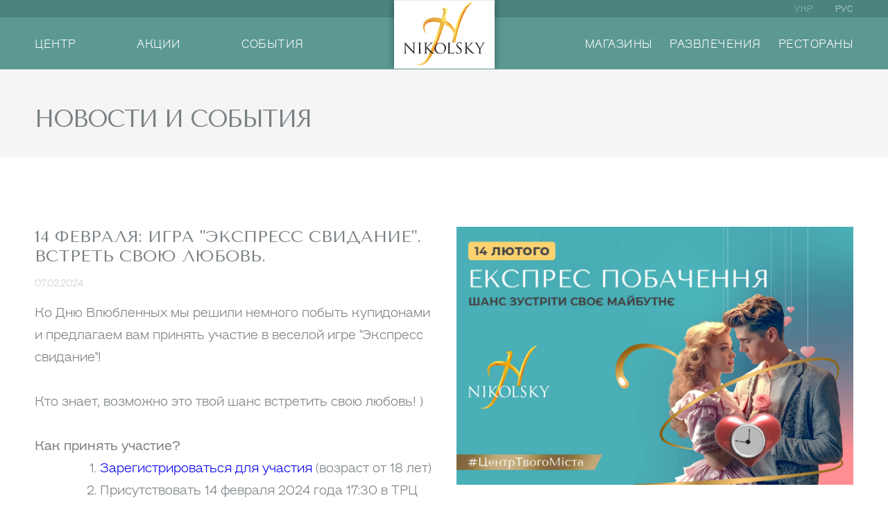

--- FILE ---
content_type: text/html; charset=UTF-8
request_url: https://nikolsky.com.ua/ru/14-lyutogo-gra-ekspres-pobachennya-zustrin-svoye-kohannya/
body_size: 14244
content:

<!doctype html>
<html lang="ru" prefix="og: https://ogp.me/ns#" data-wf-page="5e2ee98a5c506357a3f3fff7" data-wf-site="5e2ee98a5c5063cb30f3ffee">
<head>
	<meta charset="UTF-8">
	<meta name="viewport" content="width=device-width, initial-scale=1">
	<link rel="profile" href="https://gmpg.org/xfn/11">

		<style>img:is([sizes="auto" i], [sizes^="auto," i]) { contain-intrinsic-size: 3000px 1500px }</style>
	
<!-- SEO от Rank Math - https://rankmath.com/ -->
<title>14 февраля: Игра "Экспресс свидание". Встреть свою любовь. | Nikolsky - Центр Твоего Города</title>
<meta name="description" content="Ко Дню Влюбленных мы решили немного побыть купидонами и предлагаем вам принять участие в веселой игре &quot;Экспресс свидание&quot;!"/>
<meta name="robots" content="follow, index, max-snippet:-1, max-video-preview:-1, max-image-preview:large"/>
<link rel="canonical" href="https://nikolsky.com.ua/ru/14-lyutogo-gra-ekspres-pobachennya-zustrin-svoye-kohannya/" />
<meta property="og:locale" content="ru_RU" />
<meta property="og:type" content="article" />
<meta property="og:title" content="14 февраля: Игра &quot;Экспресс свидание&quot;. Встреть свою любовь. | Nikolsky - Центр Твоего Города" />
<meta property="og:description" content="Ко Дню Влюбленных мы решили немного побыть купидонами и предлагаем вам принять участие в веселой игре &quot;Экспресс свидание&quot;!" />
<meta property="og:url" content="https://nikolsky.com.ua/ru/14-lyutogo-gra-ekspres-pobachennya-zustrin-svoye-kohannya/" />
<meta property="og:site_name" content="Nikolsky - Центр Твоего Города" />
<meta property="article:publisher" content="https://www.facebook.com/trcnikolsky" />
<meta property="article:section" content="Події" />
<meta property="og:updated_time" content="2024-08-30T15:57:56+03:00" />
<meta property="og:image" content="https://nikolsky.com.ua/wp-content/uploads/2024/08/14-lyutogo-ekspres-pobachennya-2024-trcz-nikolsky.jpg" />
<meta property="og:image:secure_url" content="https://nikolsky.com.ua/wp-content/uploads/2024/08/14-lyutogo-ekspres-pobachennya-2024-trcz-nikolsky.jpg" />
<meta property="og:image:width" content="1280" />
<meta property="og:image:height" content="833" />
<meta property="og:image:alt" content="~ai-5cf5e73d-593d-46eb-b83c-d27f89a7b3ab-" />
<meta property="og:image:type" content="image/jpeg" />
<meta property="article:published_time" content="2024-02-07T16:17:32+02:00" />
<meta property="article:modified_time" content="2024-08-30T15:57:56+03:00" />
<meta name="twitter:card" content="summary_large_image" />
<meta name="twitter:title" content="14 февраля: Игра &quot;Экспресс свидание&quot;. Встреть свою любовь. | Nikolsky - Центр Твоего Города" />
<meta name="twitter:description" content="Ко Дню Влюбленных мы решили немного побыть купидонами и предлагаем вам принять участие в веселой игре &quot;Экспресс свидание&quot;!" />
<meta name="twitter:image" content="https://nikolsky.com.ua/wp-content/uploads/2024/08/14-lyutogo-ekspres-pobachennya-2024-trcz-nikolsky.jpg" />
<script type="application/ld+json" class="rank-math-schema">{"@context":"https://schema.org","@graph":[{"@type":"Place","@id":"https://nikolsky.com.ua/ru/#place","address":{"@type":"PostalAddress","streetAddress":"\u0432\u0443\u043b\u0438\u0446\u044f \u0413\u0440\u0438\u0433\u043e\u0440\u0456\u044f \u0421\u043a\u043e\u0432\u043e\u0440\u043e\u0434\u0438, 2\u0430","addressRegion":"\u0425\u0430\u0440\u043a\u0456\u0432, \u0425\u0430\u0440\u043a\u0456\u0432\u0441\u044c\u043a\u0430 \u043e\u0431\u043b\u0430\u0441\u0442\u044c","postalCode":"61000","addressCountry":"\u0423\u043a\u0440\u0430\u0457\u043d\u0430"}},{"@type":"Organization","@id":"https://nikolsky.com.ua/ru/#organization","name":"Nikolsky - \u0426\u0435\u043d\u0442\u0440 \u0422\u0432\u043e\u0433\u043e \u041c\u0456\u0441\u0442\u0430","url":"https://nikolsky.com.ua","sameAs":["https://www.facebook.com/trcnikolsky"],"address":{"@type":"PostalAddress","streetAddress":"\u0432\u0443\u043b\u0438\u0446\u044f \u0413\u0440\u0438\u0433\u043e\u0440\u0456\u044f \u0421\u043a\u043e\u0432\u043e\u0440\u043e\u0434\u0438, 2\u0430","addressRegion":"\u0425\u0430\u0440\u043a\u0456\u0432, \u0425\u0430\u0440\u043a\u0456\u0432\u0441\u044c\u043a\u0430 \u043e\u0431\u043b\u0430\u0441\u0442\u044c","postalCode":"61000","addressCountry":"\u0423\u043a\u0440\u0430\u0457\u043d\u0430"},"logo":{"@type":"ImageObject","@id":"https://nikolsky.com.ua/ru/#logo","url":"https://nikolsky.com.ua/wp-content/uploads/2020/08/cropped-nikolsky-logo.png","contentUrl":"https://nikolsky.com.ua/wp-content/uploads/2020/08/cropped-nikolsky-logo.png","caption":"Nikolsky - \u0426\u0435\u043d\u0442\u0440 \u0422\u0432\u043e\u0433\u043e \u041c\u0456\u0441\u0442\u0430","inLanguage":"ru-RU","width":"512","height":"512"},"contactPoint":[{"@type":"ContactPoint","telephone":"+38 050 200 0028","contactType":"technical support"}],"legalName":"\u0422\u0420\u0426 Nikolsky","location":{"@id":"https://nikolsky.com.ua/ru/#place"}},{"@type":"WebSite","@id":"https://nikolsky.com.ua/ru/#website","url":"https://nikolsky.com.ua/ru","name":"Nikolsky - \u0426\u0435\u043d\u0442\u0440 \u0422\u0432\u043e\u0433\u043e \u041c\u0456\u0441\u0442\u0430","publisher":{"@id":"https://nikolsky.com.ua/ru/#organization"},"inLanguage":"ru-RU"},{"@type":"ImageObject","@id":"https://nikolsky.com.ua/wp-content/uploads/2024/08/14-lyutogo-ekspres-pobachennya-2024-trcz-nikolsky.jpg","url":"https://nikolsky.com.ua/wp-content/uploads/2024/08/14-lyutogo-ekspres-pobachennya-2024-trcz-nikolsky.jpg","width":"1280","height":"833","caption":"~ai-5cf5e73d-593d-46eb-b83c-d27f89a7b3ab-","inLanguage":"ru-RU"},{"@type":"WebPage","@id":"https://nikolsky.com.ua/ru/14-lyutogo-gra-ekspres-pobachennya-zustrin-svoye-kohannya/#webpage","url":"https://nikolsky.com.ua/ru/14-lyutogo-gra-ekspres-pobachennya-zustrin-svoye-kohannya/","name":"14 \u043b\u044e\u0442\u043e\u0433\u043e: \u0413\u0440\u0430 &quot;\u0415\u043a\u0441\u043f\u0440\u0435\u0441 \u043f\u043e\u0431\u0430\u0447\u0435\u043d\u043d\u044f&quot;. \u0417\u0443\u0441\u0442\u0440\u0456\u043d\u044c \u0441\u0432\u043e\u0454 \u043a\u043e\u0445\u0430\u043d\u043d\u044f. | Nikolsky - \u0426\u0435\u043d\u0442\u0440 \u0422\u0432\u043e\u0433\u043e \u041c\u0456\u0441\u0442\u0430","datePublished":"2024-02-07T16:17:32+02:00","dateModified":"2024-08-30T15:57:56+03:00","isPartOf":{"@id":"https://nikolsky.com.ua/ru/#website"},"primaryImageOfPage":{"@id":"https://nikolsky.com.ua/wp-content/uploads/2024/08/14-lyutogo-ekspres-pobachennya-2024-trcz-nikolsky.jpg"},"inLanguage":"ru-RU"},{"@type":"Person","@id":"https://nikolsky.com.ua/ru/14-lyutogo-gra-ekspres-pobachennya-zustrin-svoye-kohannya/#author","name":"booshjr","image":{"@type":"ImageObject","@id":"https://secure.gravatar.com/avatar/902c05b55e1ce0d429c274e15d1c1ac4?s=96&amp;d=mm&amp;r=g","url":"https://secure.gravatar.com/avatar/902c05b55e1ce0d429c274e15d1c1ac4?s=96&amp;d=mm&amp;r=g","caption":"booshjr","inLanguage":"ru-RU"},"worksFor":{"@id":"https://nikolsky.com.ua/ru/#organization"}},{"@type":"BlogPosting","headline":"14 \u043b\u044e\u0442\u043e\u0433\u043e: \u0413\u0440\u0430 &quot;\u0415\u043a\u0441\u043f\u0440\u0435\u0441 \u043f\u043e\u0431\u0430\u0447\u0435\u043d\u043d\u044f&quot;. \u0417\u0443\u0441\u0442\u0440\u0456\u043d\u044c \u0441\u0432\u043e\u0454 \u043a\u043e\u0445\u0430\u043d\u043d\u044f. | Nikolsky - \u0426\u0435\u043d\u0442\u0440 \u0422\u0432\u043e\u0433\u043e \u041c\u0456\u0441\u0442\u0430","keywords":"14 \u043b\u044e\u0442\u043e\u0433\u043e","datePublished":"2024-02-07T16:17:32+02:00","dateModified":"2024-08-30T15:57:56+03:00","articleSection":"\u041f\u043e\u0434\u0456\u0457","author":{"@id":"https://nikolsky.com.ua/ru/14-lyutogo-gra-ekspres-pobachennya-zustrin-svoye-kohannya/#author","name":"booshjr"},"publisher":{"@id":"https://nikolsky.com.ua/ru/#organization"},"description":"\u0414\u043e \u0414\u043d\u044f \u0417\u0430\u043a\u043e\u0445\u0430\u043d\u0438\u0445 \u043c\u0438 \u0432\u0438\u0440\u0456\u0448\u0438\u043b\u0438 \u0442\u0440\u043e\u0445\u0438 \u043f\u043e\u0431\u0443\u0442\u0438 \u043a\u0443\u043f\u0456\u0434\u043e\u043d\u0430\u043c\u0438 \u0442\u0430 \u043f\u0440\u043e\u043f\u043e\u043d\u0443\u0454\u043c\u043e \u0432\u0430\u043c \u043f\u0440\u0438\u0439\u043d\u044f\u0442\u0438 \u0443\u0447\u0430\u0441\u0442\u044c \u0443 \u0432\u0435\u0441\u0435\u043b\u0456\u0439 \u0433\u0440\u0456 &quot;\u0415\u043a\u0441\u043f\u0440\u0435\u0441 \u043f\u043e\u0431\u0430\u0447\u0435\u043d\u043d\u044f&quot;!","name":"14 \u043b\u044e\u0442\u043e\u0433\u043e: \u0413\u0440\u0430 &quot;\u0415\u043a\u0441\u043f\u0440\u0435\u0441 \u043f\u043e\u0431\u0430\u0447\u0435\u043d\u043d\u044f&quot;. \u0417\u0443\u0441\u0442\u0440\u0456\u043d\u044c \u0441\u0432\u043e\u0454 \u043a\u043e\u0445\u0430\u043d\u043d\u044f. | Nikolsky - \u0426\u0435\u043d\u0442\u0440 \u0422\u0432\u043e\u0433\u043e \u041c\u0456\u0441\u0442\u0430","@id":"https://nikolsky.com.ua/ru/14-lyutogo-gra-ekspres-pobachennya-zustrin-svoye-kohannya/#richSnippet","isPartOf":{"@id":"https://nikolsky.com.ua/ru/14-lyutogo-gra-ekspres-pobachennya-zustrin-svoye-kohannya/#webpage"},"image":{"@id":"https://nikolsky.com.ua/wp-content/uploads/2024/08/14-lyutogo-ekspres-pobachennya-2024-trcz-nikolsky.jpg"},"inLanguage":"ru-RU","mainEntityOfPage":{"@id":"https://nikolsky.com.ua/ru/14-lyutogo-gra-ekspres-pobachennya-zustrin-svoye-kohannya/#webpage"}}]}</script>
<!-- /Rank Math WordPress SEO плагин -->

<script>
window._wpemojiSettings = {"baseUrl":"https:\/\/s.w.org\/images\/core\/emoji\/15.0.3\/72x72\/","ext":".png","svgUrl":"https:\/\/s.w.org\/images\/core\/emoji\/15.0.3\/svg\/","svgExt":".svg","source":{"concatemoji":"https:\/\/nikolsky.com.ua\/wp-includes\/js\/wp-emoji-release.min.js?ver=6.7.4"}};
/*! This file is auto-generated */
!function(i,n){var o,s,e;function c(e){try{var t={supportTests:e,timestamp:(new Date).valueOf()};sessionStorage.setItem(o,JSON.stringify(t))}catch(e){}}function p(e,t,n){e.clearRect(0,0,e.canvas.width,e.canvas.height),e.fillText(t,0,0);var t=new Uint32Array(e.getImageData(0,0,e.canvas.width,e.canvas.height).data),r=(e.clearRect(0,0,e.canvas.width,e.canvas.height),e.fillText(n,0,0),new Uint32Array(e.getImageData(0,0,e.canvas.width,e.canvas.height).data));return t.every(function(e,t){return e===r[t]})}function u(e,t,n){switch(t){case"flag":return n(e,"\ud83c\udff3\ufe0f\u200d\u26a7\ufe0f","\ud83c\udff3\ufe0f\u200b\u26a7\ufe0f")?!1:!n(e,"\ud83c\uddfa\ud83c\uddf3","\ud83c\uddfa\u200b\ud83c\uddf3")&&!n(e,"\ud83c\udff4\udb40\udc67\udb40\udc62\udb40\udc65\udb40\udc6e\udb40\udc67\udb40\udc7f","\ud83c\udff4\u200b\udb40\udc67\u200b\udb40\udc62\u200b\udb40\udc65\u200b\udb40\udc6e\u200b\udb40\udc67\u200b\udb40\udc7f");case"emoji":return!n(e,"\ud83d\udc26\u200d\u2b1b","\ud83d\udc26\u200b\u2b1b")}return!1}function f(e,t,n){var r="undefined"!=typeof WorkerGlobalScope&&self instanceof WorkerGlobalScope?new OffscreenCanvas(300,150):i.createElement("canvas"),a=r.getContext("2d",{willReadFrequently:!0}),o=(a.textBaseline="top",a.font="600 32px Arial",{});return e.forEach(function(e){o[e]=t(a,e,n)}),o}function t(e){var t=i.createElement("script");t.src=e,t.defer=!0,i.head.appendChild(t)}"undefined"!=typeof Promise&&(o="wpEmojiSettingsSupports",s=["flag","emoji"],n.supports={everything:!0,everythingExceptFlag:!0},e=new Promise(function(e){i.addEventListener("DOMContentLoaded",e,{once:!0})}),new Promise(function(t){var n=function(){try{var e=JSON.parse(sessionStorage.getItem(o));if("object"==typeof e&&"number"==typeof e.timestamp&&(new Date).valueOf()<e.timestamp+604800&&"object"==typeof e.supportTests)return e.supportTests}catch(e){}return null}();if(!n){if("undefined"!=typeof Worker&&"undefined"!=typeof OffscreenCanvas&&"undefined"!=typeof URL&&URL.createObjectURL&&"undefined"!=typeof Blob)try{var e="postMessage("+f.toString()+"("+[JSON.stringify(s),u.toString(),p.toString()].join(",")+"));",r=new Blob([e],{type:"text/javascript"}),a=new Worker(URL.createObjectURL(r),{name:"wpTestEmojiSupports"});return void(a.onmessage=function(e){c(n=e.data),a.terminate(),t(n)})}catch(e){}c(n=f(s,u,p))}t(n)}).then(function(e){for(var t in e)n.supports[t]=e[t],n.supports.everything=n.supports.everything&&n.supports[t],"flag"!==t&&(n.supports.everythingExceptFlag=n.supports.everythingExceptFlag&&n.supports[t]);n.supports.everythingExceptFlag=n.supports.everythingExceptFlag&&!n.supports.flag,n.DOMReady=!1,n.readyCallback=function(){n.DOMReady=!0}}).then(function(){return e}).then(function(){var e;n.supports.everything||(n.readyCallback(),(e=n.source||{}).concatemoji?t(e.concatemoji):e.wpemoji&&e.twemoji&&(t(e.twemoji),t(e.wpemoji)))}))}((window,document),window._wpemojiSettings);
</script>
<style id='wp-emoji-styles-inline-css'>

	img.wp-smiley, img.emoji {
		display: inline !important;
		border: none !important;
		box-shadow: none !important;
		height: 1em !important;
		width: 1em !important;
		margin: 0 0.07em !important;
		vertical-align: -0.1em !important;
		background: none !important;
		padding: 0 !important;
	}
</style>
<link rel='stylesheet' id='wp-block-library-css' href='//nikolsky.com.ua/wp-content/cache/wpfc-minified/kad2koji/5xdub.css' media='all' />
<style id='safe-svg-svg-icon-style-inline-css'>
.safe-svg-cover{text-align:center}.safe-svg-cover .safe-svg-inside{display:inline-block;max-width:100%}.safe-svg-cover svg{height:100%;max-height:100%;max-width:100%;width:100%}

</style>
<style id='rank-math-toc-block-style-inline-css'>
.wp-block-rank-math-toc-block nav ol{counter-reset:item}.wp-block-rank-math-toc-block nav ol li{display:block}.wp-block-rank-math-toc-block nav ol li:before{content:counters(item, ".") ". ";counter-increment:item}

</style>
<style id='rank-math-rich-snippet-style-inline-css'>
/*!
* Plugin:  Rank Math
* URL: https://rankmath.com/wordpress/plugin/seo-suite/
* Name:  rank-math-review-snippet.css
*/@-webkit-keyframes spin{0%{-webkit-transform:rotate(0deg)}100%{-webkit-transform:rotate(-360deg)}}@keyframes spin{0%{-webkit-transform:rotate(0deg)}100%{-webkit-transform:rotate(-360deg)}}@keyframes bounce{from{-webkit-transform:translateY(0px);transform:translateY(0px)}to{-webkit-transform:translateY(-5px);transform:translateY(-5px)}}@-webkit-keyframes bounce{from{-webkit-transform:translateY(0px);transform:translateY(0px)}to{-webkit-transform:translateY(-5px);transform:translateY(-5px)}}@-webkit-keyframes loading{0%{background-size:20% 50% ,20% 50% ,20% 50%}20%{background-size:20% 20% ,20% 50% ,20% 50%}40%{background-size:20% 100%,20% 20% ,20% 50%}60%{background-size:20% 50% ,20% 100%,20% 20%}80%{background-size:20% 50% ,20% 50% ,20% 100%}100%{background-size:20% 50% ,20% 50% ,20% 50%}}@keyframes loading{0%{background-size:20% 50% ,20% 50% ,20% 50%}20%{background-size:20% 20% ,20% 50% ,20% 50%}40%{background-size:20% 100%,20% 20% ,20% 50%}60%{background-size:20% 50% ,20% 100%,20% 20%}80%{background-size:20% 50% ,20% 50% ,20% 100%}100%{background-size:20% 50% ,20% 50% ,20% 50%}}:root{--rankmath-wp-adminbar-height: 0}#rank-math-rich-snippet-wrapper{overflow:hidden}#rank-math-rich-snippet-wrapper h5.rank-math-title{display:block;font-size:18px;line-height:1.4}#rank-math-rich-snippet-wrapper .rank-math-review-image{float:right;max-width:40%;margin-left:15px}#rank-math-rich-snippet-wrapper .rank-math-review-data{margin-bottom:15px}#rank-math-rich-snippet-wrapper .rank-math-total-wrapper{width:100%;padding:0 0 20px 0;float:left;clear:both;position:relative;-webkit-box-sizing:border-box;box-sizing:border-box}#rank-math-rich-snippet-wrapper .rank-math-total-wrapper .rank-math-total{border:0;display:block;margin:0;width:auto;float:left;text-align:left;padding:0;font-size:24px;line-height:1;font-weight:700;-webkit-box-sizing:border-box;box-sizing:border-box;overflow:hidden}#rank-math-rich-snippet-wrapper .rank-math-total-wrapper .rank-math-review-star{float:left;margin-left:15px;margin-top:5px;position:relative;z-index:99;line-height:1}#rank-math-rich-snippet-wrapper .rank-math-total-wrapper .rank-math-review-star .rank-math-review-result-wrapper{display:inline-block;white-space:nowrap;position:relative;color:#e7e7e7}#rank-math-rich-snippet-wrapper .rank-math-total-wrapper .rank-math-review-star .rank-math-review-result-wrapper .rank-math-review-result{position:absolute;top:0;left:0;overflow:hidden;white-space:nowrap;color:#ffbe01}#rank-math-rich-snippet-wrapper .rank-math-total-wrapper .rank-math-review-star .rank-math-review-result-wrapper i{font-size:18px;-webkit-text-stroke-width:1px;font-style:normal;padding:0 2px;line-height:inherit}#rank-math-rich-snippet-wrapper .rank-math-total-wrapper .rank-math-review-star .rank-math-review-result-wrapper i:before{content:"\2605"}body.rtl #rank-math-rich-snippet-wrapper .rank-math-review-image{float:left;margin-left:0;margin-right:15px}body.rtl #rank-math-rich-snippet-wrapper .rank-math-total-wrapper .rank-math-total{float:right}body.rtl #rank-math-rich-snippet-wrapper .rank-math-total-wrapper .rank-math-review-star{float:right;margin-left:0;margin-right:15px}body.rtl #rank-math-rich-snippet-wrapper .rank-math-total-wrapper .rank-math-review-star .rank-math-review-result{left:auto;right:0}@media screen and (max-width: 480px){#rank-math-rich-snippet-wrapper .rank-math-review-image{display:block;max-width:100%;width:100%;text-align:center;margin-right:0}#rank-math-rich-snippet-wrapper .rank-math-review-data{clear:both}}.clear{clear:both}

</style>
<style id='classic-theme-styles-inline-css'>
/*! This file is auto-generated */
.wp-block-button__link{color:#fff;background-color:#32373c;border-radius:9999px;box-shadow:none;text-decoration:none;padding:calc(.667em + 2px) calc(1.333em + 2px);font-size:1.125em}.wp-block-file__button{background:#32373c;color:#fff;text-decoration:none}
</style>
<style id='global-styles-inline-css'>
:root{--wp--preset--aspect-ratio--square: 1;--wp--preset--aspect-ratio--4-3: 4/3;--wp--preset--aspect-ratio--3-4: 3/4;--wp--preset--aspect-ratio--3-2: 3/2;--wp--preset--aspect-ratio--2-3: 2/3;--wp--preset--aspect-ratio--16-9: 16/9;--wp--preset--aspect-ratio--9-16: 9/16;--wp--preset--color--black: #000000;--wp--preset--color--cyan-bluish-gray: #abb8c3;--wp--preset--color--white: #ffffff;--wp--preset--color--pale-pink: #f78da7;--wp--preset--color--vivid-red: #cf2e2e;--wp--preset--color--luminous-vivid-orange: #ff6900;--wp--preset--color--luminous-vivid-amber: #fcb900;--wp--preset--color--light-green-cyan: #7bdcb5;--wp--preset--color--vivid-green-cyan: #00d084;--wp--preset--color--pale-cyan-blue: #8ed1fc;--wp--preset--color--vivid-cyan-blue: #0693e3;--wp--preset--color--vivid-purple: #9b51e0;--wp--preset--gradient--vivid-cyan-blue-to-vivid-purple: linear-gradient(135deg,rgba(6,147,227,1) 0%,rgb(155,81,224) 100%);--wp--preset--gradient--light-green-cyan-to-vivid-green-cyan: linear-gradient(135deg,rgb(122,220,180) 0%,rgb(0,208,130) 100%);--wp--preset--gradient--luminous-vivid-amber-to-luminous-vivid-orange: linear-gradient(135deg,rgba(252,185,0,1) 0%,rgba(255,105,0,1) 100%);--wp--preset--gradient--luminous-vivid-orange-to-vivid-red: linear-gradient(135deg,rgba(255,105,0,1) 0%,rgb(207,46,46) 100%);--wp--preset--gradient--very-light-gray-to-cyan-bluish-gray: linear-gradient(135deg,rgb(238,238,238) 0%,rgb(169,184,195) 100%);--wp--preset--gradient--cool-to-warm-spectrum: linear-gradient(135deg,rgb(74,234,220) 0%,rgb(151,120,209) 20%,rgb(207,42,186) 40%,rgb(238,44,130) 60%,rgb(251,105,98) 80%,rgb(254,248,76) 100%);--wp--preset--gradient--blush-light-purple: linear-gradient(135deg,rgb(255,206,236) 0%,rgb(152,150,240) 100%);--wp--preset--gradient--blush-bordeaux: linear-gradient(135deg,rgb(254,205,165) 0%,rgb(254,45,45) 50%,rgb(107,0,62) 100%);--wp--preset--gradient--luminous-dusk: linear-gradient(135deg,rgb(255,203,112) 0%,rgb(199,81,192) 50%,rgb(65,88,208) 100%);--wp--preset--gradient--pale-ocean: linear-gradient(135deg,rgb(255,245,203) 0%,rgb(182,227,212) 50%,rgb(51,167,181) 100%);--wp--preset--gradient--electric-grass: linear-gradient(135deg,rgb(202,248,128) 0%,rgb(113,206,126) 100%);--wp--preset--gradient--midnight: linear-gradient(135deg,rgb(2,3,129) 0%,rgb(40,116,252) 100%);--wp--preset--font-size--small: 13px;--wp--preset--font-size--medium: 20px;--wp--preset--font-size--large: 36px;--wp--preset--font-size--x-large: 42px;--wp--preset--spacing--20: 0.44rem;--wp--preset--spacing--30: 0.67rem;--wp--preset--spacing--40: 1rem;--wp--preset--spacing--50: 1.5rem;--wp--preset--spacing--60: 2.25rem;--wp--preset--spacing--70: 3.38rem;--wp--preset--spacing--80: 5.06rem;--wp--preset--shadow--natural: 6px 6px 9px rgba(0, 0, 0, 0.2);--wp--preset--shadow--deep: 12px 12px 50px rgba(0, 0, 0, 0.4);--wp--preset--shadow--sharp: 6px 6px 0px rgba(0, 0, 0, 0.2);--wp--preset--shadow--outlined: 6px 6px 0px -3px rgba(255, 255, 255, 1), 6px 6px rgba(0, 0, 0, 1);--wp--preset--shadow--crisp: 6px 6px 0px rgba(0, 0, 0, 1);}:where(.is-layout-flex){gap: 0.5em;}:where(.is-layout-grid){gap: 0.5em;}body .is-layout-flex{display: flex;}.is-layout-flex{flex-wrap: wrap;align-items: center;}.is-layout-flex > :is(*, div){margin: 0;}body .is-layout-grid{display: grid;}.is-layout-grid > :is(*, div){margin: 0;}:where(.wp-block-columns.is-layout-flex){gap: 2em;}:where(.wp-block-columns.is-layout-grid){gap: 2em;}:where(.wp-block-post-template.is-layout-flex){gap: 1.25em;}:where(.wp-block-post-template.is-layout-grid){gap: 1.25em;}.has-black-color{color: var(--wp--preset--color--black) !important;}.has-cyan-bluish-gray-color{color: var(--wp--preset--color--cyan-bluish-gray) !important;}.has-white-color{color: var(--wp--preset--color--white) !important;}.has-pale-pink-color{color: var(--wp--preset--color--pale-pink) !important;}.has-vivid-red-color{color: var(--wp--preset--color--vivid-red) !important;}.has-luminous-vivid-orange-color{color: var(--wp--preset--color--luminous-vivid-orange) !important;}.has-luminous-vivid-amber-color{color: var(--wp--preset--color--luminous-vivid-amber) !important;}.has-light-green-cyan-color{color: var(--wp--preset--color--light-green-cyan) !important;}.has-vivid-green-cyan-color{color: var(--wp--preset--color--vivid-green-cyan) !important;}.has-pale-cyan-blue-color{color: var(--wp--preset--color--pale-cyan-blue) !important;}.has-vivid-cyan-blue-color{color: var(--wp--preset--color--vivid-cyan-blue) !important;}.has-vivid-purple-color{color: var(--wp--preset--color--vivid-purple) !important;}.has-black-background-color{background-color: var(--wp--preset--color--black) !important;}.has-cyan-bluish-gray-background-color{background-color: var(--wp--preset--color--cyan-bluish-gray) !important;}.has-white-background-color{background-color: var(--wp--preset--color--white) !important;}.has-pale-pink-background-color{background-color: var(--wp--preset--color--pale-pink) !important;}.has-vivid-red-background-color{background-color: var(--wp--preset--color--vivid-red) !important;}.has-luminous-vivid-orange-background-color{background-color: var(--wp--preset--color--luminous-vivid-orange) !important;}.has-luminous-vivid-amber-background-color{background-color: var(--wp--preset--color--luminous-vivid-amber) !important;}.has-light-green-cyan-background-color{background-color: var(--wp--preset--color--light-green-cyan) !important;}.has-vivid-green-cyan-background-color{background-color: var(--wp--preset--color--vivid-green-cyan) !important;}.has-pale-cyan-blue-background-color{background-color: var(--wp--preset--color--pale-cyan-blue) !important;}.has-vivid-cyan-blue-background-color{background-color: var(--wp--preset--color--vivid-cyan-blue) !important;}.has-vivid-purple-background-color{background-color: var(--wp--preset--color--vivid-purple) !important;}.has-black-border-color{border-color: var(--wp--preset--color--black) !important;}.has-cyan-bluish-gray-border-color{border-color: var(--wp--preset--color--cyan-bluish-gray) !important;}.has-white-border-color{border-color: var(--wp--preset--color--white) !important;}.has-pale-pink-border-color{border-color: var(--wp--preset--color--pale-pink) !important;}.has-vivid-red-border-color{border-color: var(--wp--preset--color--vivid-red) !important;}.has-luminous-vivid-orange-border-color{border-color: var(--wp--preset--color--luminous-vivid-orange) !important;}.has-luminous-vivid-amber-border-color{border-color: var(--wp--preset--color--luminous-vivid-amber) !important;}.has-light-green-cyan-border-color{border-color: var(--wp--preset--color--light-green-cyan) !important;}.has-vivid-green-cyan-border-color{border-color: var(--wp--preset--color--vivid-green-cyan) !important;}.has-pale-cyan-blue-border-color{border-color: var(--wp--preset--color--pale-cyan-blue) !important;}.has-vivid-cyan-blue-border-color{border-color: var(--wp--preset--color--vivid-cyan-blue) !important;}.has-vivid-purple-border-color{border-color: var(--wp--preset--color--vivid-purple) !important;}.has-vivid-cyan-blue-to-vivid-purple-gradient-background{background: var(--wp--preset--gradient--vivid-cyan-blue-to-vivid-purple) !important;}.has-light-green-cyan-to-vivid-green-cyan-gradient-background{background: var(--wp--preset--gradient--light-green-cyan-to-vivid-green-cyan) !important;}.has-luminous-vivid-amber-to-luminous-vivid-orange-gradient-background{background: var(--wp--preset--gradient--luminous-vivid-amber-to-luminous-vivid-orange) !important;}.has-luminous-vivid-orange-to-vivid-red-gradient-background{background: var(--wp--preset--gradient--luminous-vivid-orange-to-vivid-red) !important;}.has-very-light-gray-to-cyan-bluish-gray-gradient-background{background: var(--wp--preset--gradient--very-light-gray-to-cyan-bluish-gray) !important;}.has-cool-to-warm-spectrum-gradient-background{background: var(--wp--preset--gradient--cool-to-warm-spectrum) !important;}.has-blush-light-purple-gradient-background{background: var(--wp--preset--gradient--blush-light-purple) !important;}.has-blush-bordeaux-gradient-background{background: var(--wp--preset--gradient--blush-bordeaux) !important;}.has-luminous-dusk-gradient-background{background: var(--wp--preset--gradient--luminous-dusk) !important;}.has-pale-ocean-gradient-background{background: var(--wp--preset--gradient--pale-ocean) !important;}.has-electric-grass-gradient-background{background: var(--wp--preset--gradient--electric-grass) !important;}.has-midnight-gradient-background{background: var(--wp--preset--gradient--midnight) !important;}.has-small-font-size{font-size: var(--wp--preset--font-size--small) !important;}.has-medium-font-size{font-size: var(--wp--preset--font-size--medium) !important;}.has-large-font-size{font-size: var(--wp--preset--font-size--large) !important;}.has-x-large-font-size{font-size: var(--wp--preset--font-size--x-large) !important;}
:where(.wp-block-post-template.is-layout-flex){gap: 1.25em;}:where(.wp-block-post-template.is-layout-grid){gap: 1.25em;}
:where(.wp-block-columns.is-layout-flex){gap: 2em;}:where(.wp-block-columns.is-layout-grid){gap: 2em;}
:root :where(.wp-block-pullquote){font-size: 1.5em;line-height: 1.6;}
</style>
<link rel='stylesheet' id='leaflet-css-css' href='//nikolsky.com.ua/wp-content/cache/wpfc-minified/f3ik66cs/5xdub.css' media='all' />
<link rel='stylesheet' id='siteorigin-panels-front-css' href='//nikolsky.com.ua/wp-content/cache/wpfc-minified/d4t5ia7b/5xhti.css' media='all' />
<link rel='stylesheet' id='uaf_client_css-css' href='//nikolsky.com.ua/wp-content/cache/wpfc-minified/e6l6p6xp/5xdub.css' media='all' />
<link rel='stylesheet' id='trp-language-switcher-style-css' href='//nikolsky.com.ua/wp-content/cache/wpfc-minified/dj3mtaw/5xdub.css' media='all' />
<link rel='stylesheet' id='nikolsky-style-css' href='//nikolsky.com.ua/wp-content/cache/wpfc-minified/1f94wvdo/5xdub.css' media='all' />
<link rel='stylesheet' id='nikolsky-normilise-css' href='//nikolsky.com.ua/wp-content/cache/wpfc-minified/dijjla9j/5xdub.css' media='all' />
<link rel='stylesheet' id='nikolsky-webflow-css' href='//nikolsky.com.ua/wp-content/cache/wpfc-minified/lye8wl56/5xdub.css' media='all' />
<link rel='stylesheet' id='nikolsky-theme-css' href='//nikolsky.com.ua/wp-content/cache/wpfc-minified/op59kgk/5xdub.css' media='all' />
<link rel='stylesheet' id='nikolsky-swiper-css' href='//nikolsky.com.ua/wp-content/cache/wpfc-minified/2m7fmqrr/5xdub.css' media='all' />
<link rel='stylesheet' id='nikolsky-custom-theme-css' href='//nikolsky.com.ua/wp-content/cache/wpfc-minified/kofvrgpg/5xdub.css' media='all' />
<script id="mwl-build-js-js-extra">
var mwl_settings = {"api_url":"https:\/\/nikolsky.com.ua\/ru\/wp-json\/meow-lightbox\/v1\/","rest_nonce":"6d61677e8e","plugin_url":"https:\/\/nikolsky.com.ua\/wp-content\/plugins\/meow-lightbox\/classes\/","settings":{"rtf_slider_fix":false,"engine":"default","backdrop_opacity":"70","theme":"dark","orientation":"auto","selector":".entry-content, .gallery, .mgl-gallery, .wp-block-gallery,  .wp-block-image, .modula-item-content","selector_ahead":false,"deep_linking":false,"social_sharing":false,"separate_galleries":false,"animation_toggle":"none","animation_speed":"normal","low_res_placeholder":false,"wordpress_big_image":false,"right_click_protection":true,"magnification":true,"anti_selector":".blog, .archive, .emoji, .attachment-post-image, .no-lightbox","preloading":false,"download_link":false,"caption_source":"caption","caption_ellipsis":true,"exif":{"title":false,"caption":false,"camera":false,"lens":false,"date":false,"date_timezone":false,"shutter_speed":false,"aperture":false,"focal_length":false,"iso":false,"keywords":false},"slideshow":{"enabled":false,"timer":3000},"map":{"enabled":false}}};
</script>
<script src="https://nikolsky.com.ua/wp-content/plugins/meow-lightbox/app/lightbox.js?ver=1736171181" id="mwl-build-js-js"></script>
<script src="https://ajax.googleapis.com/ajax/libs/webfont/1.6.26/webfont.js?ver=6.7.4" id="nikolsky-font-js"></script>
<link rel="https://api.w.org/" href="https://nikolsky.com.ua/ru/wp-json/" /><link rel="alternate" title="JSON" type="application/json" href="https://nikolsky.com.ua/ru/wp-json/wp/v2/posts/8856" />
<link rel="alternate" title="oEmbed (JSON)" type="application/json+oembed" href="https://nikolsky.com.ua/ru/wp-json/oembed/1.0/embed?url=https%3A%2F%2Fnikolsky.com.ua%2Fru%2F14-lyutogo-gra-ekspres-pobachennya-zustrin-svoye-kohannya%2F" />
<link rel="alternate" title="oEmbed (XML)" type="text/xml+oembed" href="https://nikolsky.com.ua/ru/wp-json/oembed/1.0/embed?url=https%3A%2F%2Fnikolsky.com.ua%2Fru%2F14-lyutogo-gra-ekspres-pobachennya-zustrin-svoye-kohannya%2F&#038;format=xml" />
<!-- Google Tag Manager -->
<script>(function(w,d,s,l,i){w[l]=w[l]||[];w[l].push({'gtm.start':
new Date().getTime(),event:'gtm.js'});var f=d.getElementsByTagName(s)[0],
j=d.createElement(s),dl=l!='dataLayer'?'&l='+l:'';j.async=true;j.src=
'https://www.googletagmanager.com/gtm.js?id='+i+dl;f.parentNode.insertBefore(j,f);
})(window,document,'script','dataLayer','GTM-WBZWBMB8');</script>
<!-- End Google Tag Manager -->
<meta name="google-site-verification" content="mjVFlnJJN1BONimsaopqCTqB7SDYXyrCSjIGXpx3N-4" />
<!--Start of Tawk.to Script-->
<script type="text/javascript">
var Tawk_API=Tawk_API||{}, Tawk_LoadStart=new Date();
(function(){
var s1=document.createElement("script"),s0=document.getElementsByTagName("script")[0];
s1.async=true;
s1.src='https://embed.tawk.to/655b522b91e5c13bb5b1dd14/default';
s1.charset='UTF-8';
s1.setAttribute('crossorigin','*');
s0.parentNode.insertBefore(s1,s0);
})();
</script>
<!--End of Tawk.to Script--><link rel="alternate" hreflang="uk" href="https://nikolsky.com.ua/14-lyutogo-gra-ekspres-pobachennya-zustrin-svoye-kohannya/"/>
<link rel="alternate" hreflang="ru" href="https://nikolsky.com.ua/ru/14-lyutogo-gra-ekspres-pobachennya-zustrin-svoye-kohannya/"/>
<link rel="alternate" hreflang="x-default" href="https://nikolsky.com.ua/ru/14-lyutogo-gra-ekspres-pobachennya-zustrin-svoye-kohannya/"/>
<meta name="generator" content="Elementor 3.27.2; features: additional_custom_breakpoints; settings: css_print_method-external, google_font-enabled, font_display-swap">
<style>.recentcomments a{display:inline !important;padding:0 !important;margin:0 !important;}</style>			<style>
				.e-con.e-parent:nth-of-type(n+4):not(.e-lazyloaded):not(.e-no-lazyload),
				.e-con.e-parent:nth-of-type(n+4):not(.e-lazyloaded):not(.e-no-lazyload) * {
					background-image: none !important;
				}
				@media screen and (max-height: 1024px) {
					.e-con.e-parent:nth-of-type(n+3):not(.e-lazyloaded):not(.e-no-lazyload),
					.e-con.e-parent:nth-of-type(n+3):not(.e-lazyloaded):not(.e-no-lazyload) * {
						background-image: none !important;
					}
				}
				@media screen and (max-height: 640px) {
					.e-con.e-parent:nth-of-type(n+2):not(.e-lazyloaded):not(.e-no-lazyload),
					.e-con.e-parent:nth-of-type(n+2):not(.e-lazyloaded):not(.e-no-lazyload) * {
						background-image: none !important;
					}
				}
			</style>
			<style media="all" id="siteorigin-panels-layouts-head">/* Layout 8856 */ #pgc-8856-0-0 { width:100%;width:calc(100% - ( 0 * 30px ) ) } #pl-8856 .so-panel { margin-bottom:30px } #pl-8856 .so-panel:last-of-type { margin-bottom:0px } @media (max-width:780px){ #pg-8856-0.panel-no-style, #pg-8856-0.panel-has-style > .panel-row-style, #pg-8856-0 { -webkit-flex-direction:column;-ms-flex-direction:column;flex-direction:column } #pg-8856-0 > .panel-grid-cell , #pg-8856-0 > .panel-row-style > .panel-grid-cell { width:100%;margin-right:0 } #pl-8856 .panel-grid-cell { padding:0 } #pl-8856 .panel-grid .panel-grid-cell-empty { display:none } #pl-8856 .panel-grid .panel-grid-cell-mobile-last { margin-bottom:0px }  } </style><link rel="icon" href="https://nikolsky.com.ua/wp-content/uploads/2020/08/cropped-nikolsky-logo-1-32x32.png" sizes="32x32" />
<link rel="icon" href="https://nikolsky.com.ua/wp-content/uploads/2020/08/cropped-nikolsky-logo-1-192x192.png" sizes="192x192" />
<link rel="apple-touch-icon" href="https://nikolsky.com.ua/wp-content/uploads/2020/08/cropped-nikolsky-logo-1-180x180.png" />
<meta name="msapplication-TileImage" content="https://nikolsky.com.ua/wp-content/uploads/2020/08/cropped-nikolsky-logo-1-270x270.png" />
	<script type="text/javascript">WebFont.load({  google: {    families: ["Open Sans:300,300italic,400,400italic,600,600italic,700,700italic,800,800italic","Playfair Display:regular,500,600,700,800,900,italic,500italic,600italic,700italic,800italic,900italic:latin,cyrillic","Playfair Display SC:regular,italic,700,700italic,900,900italic:latin,cyrillic","Tenor Sans:regular:cyrillic,latin"]  }});</script>
	  <!-- [if lt IE 9]><script src="https://cdnjs.cloudflare.com/ajax/libs/html5shiv/3.7.3/html5shiv.min.js" type="text/javascript"></script><![endif] -->
	  <script type="text/javascript">!function(o,c){var n=c.documentElement,t=" w-mod-";n.className+=t+"js",("ontouchstart"in o||o.DocumentTouch&&c instanceof DocumentTouch)&&(n.className+=t+"touch")}(window,document);</script>
	
</head>

<body>

 <div data-w-id="3f704467-7f2c-bd54-4a1b-84699c378acb" class="navbar-desktop">
	<a href="https://nikolsky.com.ua/ru/" aria-current="page" class="logo-nikolsky-wrap">
		<img src="https://nikolsky.com.ua/wp-content/themes/nikolsky/assets/images/nikolsky-logo-square.svg" alt="nikolsky-logo" class="nikolsky-logo-img"></a>
    <div class="navbar-section-top">
      <div class="navbar-container">
        <div class="navbar-link-top-wrap left"><a href="#" class="navbar-link top-link hide">інтернет магазин</a></div>
        <div class="nikolsky-spacer-logo"></div>
        <div class="navbar-link-top-wrap right">
			
			<a href="#" class="navbar-link top-link" data-lang="ua">укр</a>
            <div class="nikolsky-spacer-32"></div>
		    <a href="#" class="navbar-link top-link" data-lang="ru">рус</a></div>
					
      </div>
    </div>
    <div class="navbar-section-bottom">
      <div class="navbar-container">
        <div class="navbar-link-wrap left"><a data-w-id="3f704467-7f2c-bd54-4a1b-84699c378add" href="https://nikolsky.com.ua/ru/about/" class="navbar-link">ЦЕНТР</a>
	<a data-w-id="3f704467-7f2c-bd54-4a1b-84699c378adf" href="https://nikolsky.com.ua/ru/action/" class="navbar-link">АКЦИИ</a>
	<a data-w-id="3f704467-7f2c-bd54-4a1b-84699c378ae1" href="https://nikolsky.com.ua/ru/news/" class="navbar-link">СОБЫТИЯ</a></div>
        <div class="nikolsky-spacer-logo"></div>
        <div class="navbar-link-wrap right">
	<a data-w-id="3f704467-7f2c-bd54-4a1b-84699c378ae5" href="https://nikolsky.com.ua/ru/shops/" class="navbar-link">МАГАЗИНЫ</a>
	<a data-w-id="3f704467-7f2c-bd54-4a1b-84699c378ae7" href="https://nikolsky.com.ua/ru/entertainment/" class="navbar-link">РАЗВЛЕЧЕНИЯ</a>
	<a data-w-id="3f704467-7f2c-bd54-4a1b-84699c378ae9" href="https://nikolsky.com.ua/ru/restaurants/" class="navbar-link">РЕСТОРАНЫ</a></div>
      </div>
    </div>
  </div>
  <div data-w-id="546e29b6-eaa2-7871-ebf0-8ccebaebebca" class="navbar-mob">
    <div class="navbar-section-top mobile">
      <div class="navbar-container mobile">
        <div class="navbar-link-top-wrap mobile"><a href="#" class="navbar-link top-link hide">інтернет магазин</a></div>
        <div class="navbar-link-top-wrap right">
	         <a href="#" class="navbar-link top-link" data-lang="ua">укр</a>
             <div class="nikolsky-spacer-32"></div>
             <a href="#" class="navbar-link top-link" data-lang="ru">рус</a>
        </div>
      </div>
    </div><a href="https://nikolsky.com.ua/ru/" aria-current="page" class="logo-nikolsky-wrap mobile w-inline-block w--current">
	<img src="https://nikolsky.com.ua/wp-content/themes/nikolsky/assets/images/nikolsky-logo-square.svg" alt="" class="nikolsky-logo-img"></a>
    <div class="navbar-section-bottom">
      <div class="navbar-container">
        <div class="open-wrap"><img src="https://nikolsky.com.ua/wp-content/themes/nikolsky/assets/images/ico-burger-w.svg" data-w-id="546e29b6-eaa2-7871-ebf0-8ccebaebebd5" alt="" class="ico-open"></div>
      </div>
    </div>
  </div>
  <div class="menu-left-mobile">
    <div class="menu-mobile-wrap">
      <div class="menu-light-column">
        <div class="menu-mob-content">
          <div class="menu-link-block">
	<a href="https://nikolsky.com.ua/ru/about/" class="lubava-menu-link mobile">ЦЕНТР</a>
	<a href="https://nikolsky.com.ua/ru/action/" class="lubava-menu-link mobile">АКЦИИ</a>
	<a href="https://nikolsky.com.ua/ru/news/" class="lubava-menu-link mobile">СОБЫТИЯ</a>
	<a href="https://nikolsky.com.ua/ru/shops/" class="lubava-menu-link mobile">МАГАЗИНЫ</a>
	<a href="https://nikolsky.com.ua/ru/entertainment/" class="lubava-menu-link mobile">РАЗВЛЕЧЕНИЯ</a>
	<a href="https://nikolsky.com.ua/ru/restaurants/"  class="lubava-menu-link mobile">РЕСТОРАНЫ</a></div>
         
        </div>
      </div>
      <div class="menu-right-column"><img src="https://nikolsky.com.ua/wp-content/themes/nikolsky/assets/images/ico-close-w.svg" data-w-id="04ed288b-ff90-db2d-2ec5-9e74919b5311" alt="" class="ico-close"></div>
    </div>
  </div>
  <div class="menu-dropdown-wrap">
    <div data-w-id="560dec9f-e126-0feb-6fe5-68a525dbcf0b" class="navbar-drop-down">
      <div class="navbar-container drop-down">
        <div class="navbar-link-wrap"><a href="https://nikolsky.com.ua/ru/about/#about" class="navbar-link drop-down">о центре</a><a href="https://nikolsky.com.ua/ru/about/#mapa" class="navbar-link drop-down">карта центра</a><a href="https://nikolsky.com.ua/ru/about/#poslugy" class="navbar-link drop-down">услуги</a><a href="https://nikolsky.com.ua/ru/about/#contacts" class="navbar-link drop-down">контакты</a><a href="https://nikolsky.com.ua/ru/about/#famous" class="navbar-link drop-down">Известные харьковчане</a></div>
      </div>
    </div>
    <div class="body-hover-shadow"></div>
  </div>


<div class="section-first-page">
   <div class="container">
     <div class="top-content-wrap">
       <div id="w-node-32126d3e0e55-fa744f10" class="heading-1">новости и события</div>
     </div>
   </div>
 </div>

<div class="section">
     <div class="container">
	
        <div class="w-layout-grid promotion-page">
	
           <div id="w-node-_4f440990-5095-e65c-759d-91cc8bd59a8e-43e06458" class="header-wrap">
             <h1 class="heading-2 mb-20">	14 февраля: Игра "Экспресс свидание". Встреть свою любовь.</h1>
             <div class="text-data-promo-card mb-16px">07.02.2024</div>
             <p class="nikolsky-base-p"><div id="pl-8856"  class="panel-layout" ><div id="pg-8856-0"  class="panel-grid panel-no-style" ><div id="pgc-8856-0-0"  class="panel-grid-cell" ><div id="panel-8856-0-0-0" class="so-panel widget widget_sow-editor panel-first-child panel-last-child" data-index="0" ><div
			
			class="so-widget-sow-editor so-widget-sow-editor-base"
			
		>
<div class="siteorigin-widget-tinymce textwidget">
	<p>Ко Дню Влюбленных мы решили немного побыть купидонами и предлагаем вам принять участие в веселой игре "Экспресс свидание"!</p>
<p>&nbsp;</p>
<p>Кто знает, возможно это твой шанс встретить свою любовь! )</p>
<p>&nbsp;</p>
<p><strong>Как принять участие?</strong></p>
<ol>
<li><a href="https://form.jotform.com/240373670468360" rel="nofollow noopener" target="_blank">Зарегистрироваться для участия</a> (возраст от 18 лет)</li>
<li>Присутствовать 14 февраля 2024 года 17:30 в ТРЦ NIKOLSKY</li>
</ol>
<p>Вот и все!</p>
<p>&nbsp;</p>
<p><strong>Правила игры:</strong></p>
<ul>
<li>Выбираем 10 парней и 10 девушек</li>
<li>Девушки садятся за столики</li>
<li>Ребята по кругу подходят к каждой и общаются (время ограничено)</li>
</ul>
<p>&nbsp;</p>
<p>А уже потом, наш ведущий-купидон поможет сформировать пары! Как? Приходи и узнаешь.</p>
<p>&nbsp;</p>
<p>Ах, точно, и каждый конечно получит подарки! А победители - самые крутые подарки!</p>
<p>&nbsp;</p>
<p>Поэтому, не медли - регистрируйся и приходи на встречу своей любви!</p>
<p>&nbsp;</p>
<p><a href="https://form.jotform.com/240373670468360" rel="nofollow noopener" target="_blank"><strong>РЕГИСТРАЦИЯ</strong></a></p>
</div>
</div></div></div></div></div></p>
           </div>
			           <div id="w-node-_4f440990-5095-e65c-759d-91cc8bd59abe-43e06458" class="promo-page-banner">
			   <img src="https://nikolsky.com.ua/wp-content/uploads/2024/08/14-lyutogo-ekspres-pobachennya-2024-trcz-nikolsky.jpg" alt="~ai-5cf5e73d-593d-46eb-b83c-d27f89a7b3ab-" class="img-banner">
			</div>

         </div>

       </div>
 
      

<!--	  <div class="container-flex-center hor tm-64px">
       <div class="wraper">
        <a href="#" class="pag-arrow-wrap w-inline-block">
	    <img src="https://nikolsky.com.ua/wp-content/themes/nikolsky/assets/images/nikolsky-arrow.svg" alt="" class="pg-arrow left"></a>
	    <a href="&laquo; <a href="https://nikolsky.com.ua/ru/14-lyutogo-den-zakohanyh-pokazhy-svoye-kohannya/" rel="prev">14 лютого: День Закоханих. Покажи своє кохання.</a>" class="news-prev-next hide">попередня акція</a>
	
	   </div>
	
	   <a href="news.html" class="nikolsky-btn w-button">ВСІ АКЦІЇ</a>
      
       <div class="wraper">
	       <a href="<a href="https://nikolsky.com.ua/ru/14-lyutogo-den-zakohanyh-svyatkova-programa/" rel="next">14 лютого: День Закоханих. Святкова програма.</a> &raquo;" class="news-prev-next hide">наступна акція</a>
	       <a href="#" class="pag-arrow-wrap w-inline-block">
	       <img src="https://nikolsky.com.ua/wp-content/themes/nikolsky/assets/images/nikolsky-arrow.svg" alt="" class="pg-arrow"></a>
	   </div>
	
    </div> -->
    
  
  
  </div>
		
<div style="padding-top:0;" class="section">
    <div class="container">
		<div style="margin-bottom: 80px;" class="subscription-form_single-page-nikolsky">
			<!-- SendPulse Subscription Form -->
<style >.iti__selected-dial-code{color:#fff;} .sp-form-horizontal .sp-element-container .sp-field{flex: 1 0 50%;} .sp-force-hide { display: none;}.sp-form[sp-id="233534"] { display: block; background: #5C9993; padding: 15px; width: 580px; max-width: 100%; border-radius: 8px; font-family: inherit; background-repeat: no-repeat; background-position: center; background-size: auto;}.sp-form[sp-id="233534"] input::placeholder {color: #fff;} input[type="checkbox"] { display: inline-block; opacity: 1; visibility: visible;}.sp-form[sp-id="233534"] .sp-form-fields-wrapper { margin: 0 auto; width: 550px;}.sp-form[sp-id="233534"] .sp-form-control { background: rgba(0, 0, 0, 0); border-color: #85b5b0; border-style: solid; border-width: 1px; font-size: 15px; padding-left: 8.75px; padding-right: 8.75px; border-radius: 8px; height: 35px; width: 100%;color:#ffffff;font-weight:400;}.sp-form[sp-id="233534"] .sp-field label { color: #444444; font-size: 13px; font-style: normal; font-weight: bold;}.sp-form[sp-id="233534"] .sp-button-messengers { border-radius: 0px;}.sp-form[sp-id="233534"] .sp-button { border-radius: 4px; background-color: #fdd371; color: #787F83; width: 100%; font-weight: 700; font-style: normal; font-family: Arial, sans-serif; box-shadow: none;}.sp-form[sp-id="233534"] .sp-button-container { text-align: left; width: 100%;}</style><div class="sp-form-outer sp-force-hide"><div id="sp-form-233534" sp-id="233534" sp-hash="9cccd8c2d30988f50738ab43357d2bc339421a66d52ae8cbda93b4e5af2328f0" sp-lang="ru" class="sp-form sp-form-regular sp-form-embed sp-form-horizontal" sp-show-options="%7B%22satellite%22%3Afalse%2C%22maDomain%22%3A%22login.sendpulse.com%22%2C%22formsDomain%22%3A%22forms.sendpulse.com%22%2C%22condition%22%3A%22onEnter%22%2C%22scrollTo%22%3A25%2C%22delay%22%3A10%2C%22repeat%22%3A3%2C%22background%22%3A%22rgba(0%2C%200%2C%200%2C%200.5)%22%2C%22position%22%3A%22bottom-right%22%2C%22animation%22%3A%22%22%2C%22hideOnMobile%22%3Afalse%2C%22submitRedirectUrl%22%3A%22%22%2C%22urlFilter%22%3Afalse%2C%22urlFilterConditions%22%3A%5B%7B%22force%22%3A%22hide%22%2C%22clause%22%3A%22contains%22%2C%22token%22%3A%22%22%7D%5D%2C%22analytics%22%3A%7B%22ga%22%3A%7B%22eventLabel%22%3A%22%D0%A4%D0%BE%D1%80%D0%BC%D0%B0_%D0%BF%D0%BE%D0%B4%D0%BF%D0%B8%D1%81%D0%BA%D0%B8_Nikolsky_single%22%2C%22send%22%3Atrue%7D%7D%2C%22utmEnable%22%3Atrue%7D"><div class="sp-form-fields-wrapper"><div class="sp-message"><div></div></div><form novalidate="" class="sp-element-container sp-field-nolabel" action=""><div class="sp-field sp-field-full-width" sp-id="sp-e52fd72c-bfcd-4a4a-8792-bd779f81cc80"><div style="font-family: Arial, "helvetica neue", sans-serif; line-height: 1.2;"><p style="font-size: 20px; color: #fff;"><span style="font-size: 20px;font-weight:500;">Будь в курсе событий, акций и скидок</span></p></div></div><div class="sp-field" sp-id="sp-c0748024-bc3c-4fb1-aeaa-b0198c82c85f"><label class="sp-control-label"><span >Имя</span><strong >*</strong></label><input type="text" sp-type="input" name="sform[0IbQvCfRjw==]" class="sp-form-control" placeholder="Имя" sp-tips="%7B%22required%22%3A%22%D0%9E%D0%B1%D1%8F%D0%B7%D0%B0%D1%82%D0%B5%D0%BB%D1%8C%D0%BD%D0%BE%D0%B5%20%D0%BF%D0%BE%D0%BB%D0%B5%22%7D" autocomplete="on" required="required"></div><div class="sp-field" sp-id="sp-6bba3ec1-8faf-4611-ad9d-038eb48d3102"><label class="sp-control-label"><span >Email</span><strong >*</strong></label><input type="email" sp-type="email" name="sform[email]" class="sp-form-control" placeholder="Email" sp-tips="%7B%22required%22%3A%22%D0%9E%D0%B1%D1%8F%D0%B7%D0%B0%D1%82%D0%B5%D0%BB%D1%8C%D0%BD%D0%BE%D0%B5%20%D0%BF%D0%BE%D0%BB%D0%B5%22%2C%22wrong%22%3A%22%D0%9D%D0%B5%D0%B2%D0%B5%D1%80%D0%BD%D1%8B%D0%B9%20email-%D0%B0%D0%B4%D1%80%D0%B5%D1%81%22%7D" autocomplete="on" required="required"></div><div class="sp-field" sp-id="sp-275eade0-d30d-4b17-b2a4-03a7c7699491"><label class="sp-control-label"><span >Телефон</span><strong >*</strong></label><input type="text" sp-type="phone" name="sform[phone]" class="sp-form-control" placeholder="1234567890" sp-tips="%7B%22wrong%22%3A%22%D0%9D%D0%B5%D0%B2%D0%B5%D1%80%D0%BD%D1%8B%D0%B9%20%D0%BD%D0%BE%D0%BC%D0%B5%D1%80%20%D1%82%D0%B5%D0%BB%D0%B5%D1%84%D0%BE%D0%BD%D0%B0%22%2C%22required%22%3A%22%D0%9E%D0%B1%D1%8F%D0%B7%D0%B0%D1%82%D0%B5%D0%BB%D1%8C%D0%BD%D0%BE%D0%B5%20%D0%BF%D0%BE%D0%BB%D0%B5%22%7D" autocomplete="on" required="required"></div><div class="sp-field sp-button-container" sp-id="sp-90dbdc06-b376-40fb-b141-076eff685615"><button id="sp-90dbdc06-b376-40fb-b141-076eff685615" class="sp-button">ПОДПИСАТЬСЯ </button></div><input type="hidden" name="trp-form-language" value="ru"/></form><div class="sp-link-wrapper sp-brandname__left"></div></div></div></div><script type="text/javascript" async="async" src="//web.webformscr.com/apps/fc3/build/default-handler.js?1708945005535"></script> 
<!-- /SendPulse Subscription Form -->		 </div>
      <div class="heading-1 mb-20">Вас также может заинтересовать<br></div>
      <div class="w-layout-grid promo-4-grid">
	
		


			
			    <div class="card-promo-wrap">
			      <div class="card-promo"><a href="https://nikolsky.com.ua/ru/english-speaking-club-5/" class="w-inline-block"><img src="https://nikolsky.com.ua/wp-content/uploads/2026/01/anglyjskyj_652h422px.jpg" alt="" class="card-promo-img"></a>
			        <div class="card-promo-text">
			          <div class="text-data-promo-card">14.01.2026</div>
			          <a href="https://nikolsky.com.ua/ru/english-speaking-club-5/" class="w-inline-block">
			            <h2 class="text-promo-card">English Speaking Club</h2>
			          </a>
			        </div>
			      </div>
			    </div>
			  

		


			
			    <div class="card-promo-wrap">
			      <div class="card-promo"><a href="https://nikolsky.com.ua/ru/karaoke-na-ekrani-14/" class="w-inline-block"><img src="https://nikolsky.com.ua/wp-content/uploads/2026/01/karaoke_652h422.jpg" alt="" class="card-promo-img"></a>
			        <div class="card-promo-text">
			          <div class="text-data-promo-card">14.01.2026</div>
			          <a href="https://nikolsky.com.ua/ru/karaoke-na-ekrani-14/" class="w-inline-block">
			            <h2 class="text-promo-card">Караоке на экране</h2>
			          </a>
			        </div>
			      </div>
			    </div>
			  

		


			
			    <div class="card-promo-wrap">
			      <div class="card-promo"><a href="https://nikolsky.com.ua/ru/fotozvit-random-k-pop-dance/" class="w-inline-block"><img src="https://nikolsky.com.ua/wp-content/uploads/2026/01/11.01.2026-fototchet_652h422.jpg" alt="" class="card-promo-img"></a>
			        <div class="card-promo-text">
			          <div class="text-data-promo-card">13.01.2026</div>
			          <a href="https://nikolsky.com.ua/ru/fotozvit-random-k-pop-dance/" class="w-inline-block">
			            <h2 class="text-promo-card">Фотоотчет: Random K-POP Dance</h2>
			          </a>
			        </div>
			      </div>
			    </div>
			  

		


			
			    <div class="card-promo-wrap">
			      <div class="card-promo"><a href="https://nikolsky.com.ua/ru/random-k-pop-dance/" class="w-inline-block"><img src="https://nikolsky.com.ua/wp-content/uploads/2026/01/k-pop-dance_652x422px.jpg" alt="" class="card-promo-img"></a>
			        <div class="card-promo-text">
			          <div class="text-data-promo-card">08.01.2026</div>
			          <a href="https://nikolsky.com.ua/ru/random-k-pop-dance/" class="w-inline-block">
			            <h2 class="text-promo-card">Random K-POP Dance</h2>
			          </a>
			        </div>
			      </div>
			    </div>
			  

		        
       </div>
    </div>
  </div>















<div class="nikolsky-footer">
    <div class="footer-content">
      <div class="nik-new-footer-grid">
        <div id="w-node-_97ed8181-ac66-ccd9-5a77-049009600ab3-1be0641a" class="nik-logo-wrap">
          <div class="navbar-logo-wrap">
          <a href="https://nikolsky.com.ua/ru/" aria-current="page" class="nav-bar-logo w-inline-block w--current">
			      <img src="https://nikolsky.com.ua/wp-content/themes/nikolsky/assets/images/nikolsky-logo.png" alt="" class="logo-nikolsky-img"></a>
          </div>
          <div class="nikolsky-social-ico-wr">
          <a href="https://www.facebook.com/trcnikolsky" target="_blank" class="nikolsky-social-ico-link w-inline-block">
                   <img src="https://nikolsky.com.ua/wp-content/themes/nikolsky/assets/images/ico-facebook.svg" loading="lazy" alt="" class="nikolsky-footer-ico">
              </a>
              <a href="https://www.instagram.com/trcnikolsky/" target="_blank" class="nikolsky-social-ico-link w-inline-block">
                  <img src="https://nikolsky.com.ua/wp-content/themes/nikolsky/assets/images/ico-insta.svg" loading="lazy" alt="" class="nikolsky-footer-ico">
              </a>
			   <a href="https://www.youtube.com/channel/UC-wOn4IoWsKrBqUJVI5kRuA" target="_blank" class="nikolsky-social-ico-link w-inline-block">
                  <img src="https://nikolsky.com.ua/wp-content/themes/nikolsky/assets/images/ico-youtube-footer.svg" loading="lazy" alt="" class="nikolsky-footer-ico">
              </a>
              <a href="https://t.me/+Mae_Pks0nSM0YTVi" target="_blank" class="nikolsky-social-ico-link w-inline-block">
                   <img src="https://nikolsky.com.ua/wp-content/themes/nikolsky/assets/images/ico-telegram.svg" loading="lazy" alt="" class="nikolsky-footer-ico">
              </a>
			  <a href="https://www.tiktok.com/@trcnikolsky" target="_blank" class="nikolsky-social-ico-link w-inline-block">
                   <img src="https://nikolsky.com.ua/wp-content/themes/nikolsky/assets/images/ico-tiktok.svg" loading="lazy" alt="" class="nikolsky-footer-ico">
              </a>
          </div>
        </div>
        <div class="nik-menu-wrap">
          <div class="footer-col-wrap">
              <a href="https://nikolsky.com.ua/ru/about/" class="menu-footer-link">Центр</a>
              <a href="https://nikolsky.com.ua/ru/action/" class="menu-footer-link">Акции и скидки</a>
          </div>
          <div class="footer-col-wrap">
              <a href="https://nikolsky.com.ua/ru/news/" class="menu-footer-link">Новости и события</a>
              <a href="https://nikolsky.com.ua/ru/entertainment/" class="menu-footer-link">Развлечения</a>
          </div>
          <div class="footer-col-wrap">
              <a href="https://nikolsky.com.ua/ru/shops/" class="menu-footer-link">Магазины</a>
              <a href="https://nikolsky.com.ua/ru/restaurants/" class="menu-footer-link">Рестораны</a>
          </div>
          <div class="footer-col-wrap">
             <a href="https://nikolsky.com.ua/ru/vakansii/" class="menu-footer-link">Вакансии</a>
          </div>
        </div>
        <div class="nik-menu-wrap">
          <div class="footer-col-wrap">
            <div class="footer-text-wrap">
              <div class="footer-small-text bm-footer-text" style="font-weight:500">Адрес:<br></div>
              <div class="footer-small-text">ул. Григория Сковороды, 2а</div>
            </div>
            <div class="footer-text-wrap">
              <div class="footer-small-text">ежедневно<br></div>
              <div class="footer-small-text">с 10:00 до 21:00</div>
            </div>
          </div>
			
		  <div class="footer-col-wrap">
            <div class="footer-text-wrap">
              <div class="footer-small-text bm-footer-text" style="font-weight:500">Администрация<br></div>
              <a href="tel: 380502000029" class="footer-small-text bm-footer-text">+38 (050) 200 00 29</a>
				<div class="footer-small-text bm-footer-text" style="font-weight:500">Информационный отдел:<br></div>
				<a href="tel: 380502000028" class="footer-small-text bm-footer-text">+38 (050) 200 00 28</a>
              <a href="mailto:info@nikolsky.com.ua" class="footer-small-text bm-footer-text">info@nikolsky.com.ua</a>
              <div class="footer-small-text">Работает пн-пт с 10:00 до 19:00</div>
            </div>
          </div>
			
			
          <div class="footer-col-wrap">
            <div class="footer-text-wrap">
              <div class="footer-small-text bm-footer-text" style="font-weight:500">Аренда:<br></div>
              <a href="tel: 380673142530" class="footer-small-text">+38 (067) 314 25 30</a>
              <div class="footer-small-text bm-footer-text" style="font-size:x-small;">Viber, Telegram, WhatsApp</div>
              <a href="mailto:leasing@nikolsky.com.ua" class="footer-small-text bm-footer-text">leasing@nikolsky.com.ua</a>
              <div class="footer-small-text">Работает пн-пт с 9:00 до 18:00</div>
            </div>
          </div>
          <div class="footer-col-wrap">
            <div class="footer-text-wrap">
              <div class="footer-small-text bm-footer-text" style="font-weight:500">Реклама:<br></div>
              <a href="tel: 380970599795" class="footer-small-text bm-footer-text">+38 (097) 059 97 95</a>
              <a href="mailto:reklama@nikolsky.com.ua" class="footer-small-text bm-footer-text">reklama@nikolsky.com.ua</a>
              <div class="footer-small-text">Работает пн-пт с 9:00 до 18:00</div>
            </div>
          </div>

        </div>
      </div>
    </div>
  </div>




<div style="display:none;"> 	<div class="menu-language-switcher-container"><li id="menu-item-543" class="trp-language-switcher-container menu-item menu-item-type-post_type menu-item-object-language_switcher menu-item-543"><a href="https://nikolsky.com.ua/14-lyutogo-gra-ekspres-pobachennya-zustrin-svoye-kohannya/"><span data-no-translation><span class="trp-ls-language-name">UK</span></span></a></li>
<li id="menu-item-542" class="trp-language-switcher-container menu-item menu-item-type-post_type menu-item-object-language_switcher current-language-menu-item menu-item-542"><a href="https://nikolsky.com.ua/ru/14-lyutogo-gra-ekspres-pobachennya-zustrin-svoye-kohannya/"><span data-no-translation><span class="trp-ls-language-name">RU</span></span></a></li>
</div> </div>



<template id="tp-language" data-tp-language="ru_RU"></template>			<script>
				const lazyloadRunObserver = () => {
					const lazyloadBackgrounds = document.querySelectorAll( `.e-con.e-parent:not(.e-lazyloaded)` );
					const lazyloadBackgroundObserver = new IntersectionObserver( ( entries ) => {
						entries.forEach( ( entry ) => {
							if ( entry.isIntersecting ) {
								let lazyloadBackground = entry.target;
								if( lazyloadBackground ) {
									lazyloadBackground.classList.add( 'e-lazyloaded' );
								}
								lazyloadBackgroundObserver.unobserve( entry.target );
							}
						});
					}, { rootMargin: '200px 0px 200px 0px' } );
					lazyloadBackgrounds.forEach( ( lazyloadBackground ) => {
						lazyloadBackgroundObserver.observe( lazyloadBackground );
					} );
				};
				const events = [
					'DOMContentLoaded',
					'elementor/lazyload/observe',
				];
				events.forEach( ( event ) => {
					document.addEventListener( event, lazyloadRunObserver );
				} );
			</script>
			<script src="https://nikolsky.com.ua/wp-content/themes/nikolsky/assets/js/jquery-3.5.1.min.js?ver=6.7.4" id="jquery-js"></script>
<script id="trp-dynamic-translator-js-extra">
var trp_data = {"trp_custom_ajax_url":"https:\/\/nikolsky.com.ua\/wp-content\/plugins\/translatepress-multilingual\/includes\/trp-ajax.php","trp_wp_ajax_url":"https:\/\/nikolsky.com.ua\/wp-admin\/admin-ajax.php","trp_language_to_query":"ru_RU","trp_original_language":"uk","trp_current_language":"ru_RU","trp_skip_selectors":["[data-no-translation]","[data-no-dynamic-translation]","[data-trp-translate-id-innertext]","script","style","head","trp-span","translate-press","[data-trp-translate-id]","[data-trpgettextoriginal]","[data-trp-post-slug]"],"trp_base_selectors":["data-trp-translate-id","data-trpgettextoriginal","data-trp-post-slug"],"trp_attributes_selectors":{"text":{"accessor":"outertext","attribute":false},"block":{"accessor":"innertext","attribute":false},"image_src":{"selector":"img[src]","accessor":"src","attribute":true},"submit":{"selector":"input[type='submit'],input[type='button'], input[type='reset']","accessor":"value","attribute":true},"placeholder":{"selector":"input[placeholder],textarea[placeholder]","accessor":"placeholder","attribute":true},"title":{"selector":"[title]","accessor":"title","attribute":true},"a_href":{"selector":"a[href]","accessor":"href","attribute":true},"button":{"accessor":"outertext","attribute":false},"option":{"accessor":"innertext","attribute":false},"aria_label":{"selector":"[aria-label]","accessor":"aria-label","attribute":true},"image_alt":{"selector":"img[alt]","accessor":"alt","attribute":true},"meta_desc":{"selector":"meta[name=\"description\"],meta[property=\"og:title\"],meta[property=\"og:description\"],meta[property=\"og:site_name\"],meta[name=\"twitter:title\"],meta[name=\"twitter:description\"],meta[name=\"DC.Title\"],meta[name=\"DC.Description\"]","accessor":"content","attribute":true},"page_title":{"selector":"title","accessor":"innertext","attribute":false}},"trp_attributes_accessors":["outertext","innertext","src","value","placeholder","title","href","aria-label","alt","content"],"gettranslationsnonceregular":"45cc0e081c","showdynamiccontentbeforetranslation":"","skip_strings_from_dynamic_translation":[],"skip_strings_from_dynamic_translation_for_substrings":{"href":["amazon-adsystem","googleads","g.doubleclick"]},"duplicate_detections_allowed":"100","trp_translate_numerals_opt":"no","trp_no_auto_translation_selectors":["[data-no-auto-translation]"]};
</script>
<script src="https://nikolsky.com.ua/wp-content/plugins/translatepress-multilingual/assets/js/trp-translate-dom-changes.js?ver=2.9.3" id="trp-dynamic-translator-js"></script>
<script src="https://nikolsky.com.ua/wp-content/themes/nikolsky/assets/js/swiper-bundle.min.js?ver=6.7.4" id="nikolsky-swiper-js"></script>
<script src="https://nikolsky.com.ua/wp-content/themes/nikolsky/assets/js/webflow.js?ver=6.7.4" id="nikolsky-webflow-js"></script>
<script src="https://nikolsky.com.ua/wp-content/themes/nikolsky/assets/js/custom.js?ver=6.7.4" id="nikolsky-custom-js"></script>

  
</body>
</html><!-- WP Fastest Cache file was created in 0.46045899391174 seconds, on 17-01-26 6:39:34 -->

--- FILE ---
content_type: image/svg+xml
request_url: https://nikolsky.com.ua/wp-content/themes/nikolsky/assets/images/ico-close-w.svg
body_size: 109
content:
<svg xmlns="http://www.w3.org/2000/svg" viewBox="0 0 18.38 18.38"><defs><style>.cls-1{fill:#fff;}</style></defs><title>ico-close-w</title><g id="Layer_2" data-name="Layer 2"><g id="Layer_2-2" data-name="Layer 2"><rect class="cls-1" x="-2.81" y="8.19" width="24" height="2" transform="translate(-3.81 9.19) rotate(-45)"/><rect class="cls-1" x="-2.81" y="8.19" width="24" height="2" transform="translate(9.19 22.19) rotate(-135)"/></g></g></svg>

--- FILE ---
content_type: image/svg+xml
request_url: https://nikolsky.com.ua/wp-content/themes/nikolsky/assets/images/ico-telegram.svg
body_size: 385
content:
<?xml version="1.0" encoding="utf-8"?>
<!-- Generator: Adobe Illustrator 23.0.6, SVG Export Plug-In . SVG Version: 6.00 Build 0)  -->
<svg version="1.1" id="Layer_1" xmlns="http://www.w3.org/2000/svg" xmlns:xlink="http://www.w3.org/1999/xlink" x="0px" y="0px"
	 viewBox="0 0 512 512" style="enable-background:new 0 0 512 512;" xml:space="preserve">
<style type="text/css">
	.st0{fill-rule:evenodd;clip-rule:evenodd;fill:#FFFFFF;}
</style>
<title>ico-insta</title>
<path class="st0" d="M0,256c0,141.4,114.6,256,256,256s256-114.6,256-256S397.4,0,256,0S0,114.6,0,256z M209.1,373.3l4.4-65.3l0,0
	l118.7-107.1c5.2-4.6-1.1-6.9-8.1-2.7l-146.5,92.4l-63.3-19.8c-13.7-4.2-13.8-13.6,3.1-20.3l246.6-95.1c11.3-5.1,22.1,2.7,17.8,19.9
	l-42,197.9c-2.9,14.1-11.4,17.4-23.2,10.9l-64-47.3l-30.7,29.9c-0.1,0.1-0.2,0.2-0.3,0.3C218.1,370.6,215.3,373.3,209.1,373.3z"/>
</svg>
